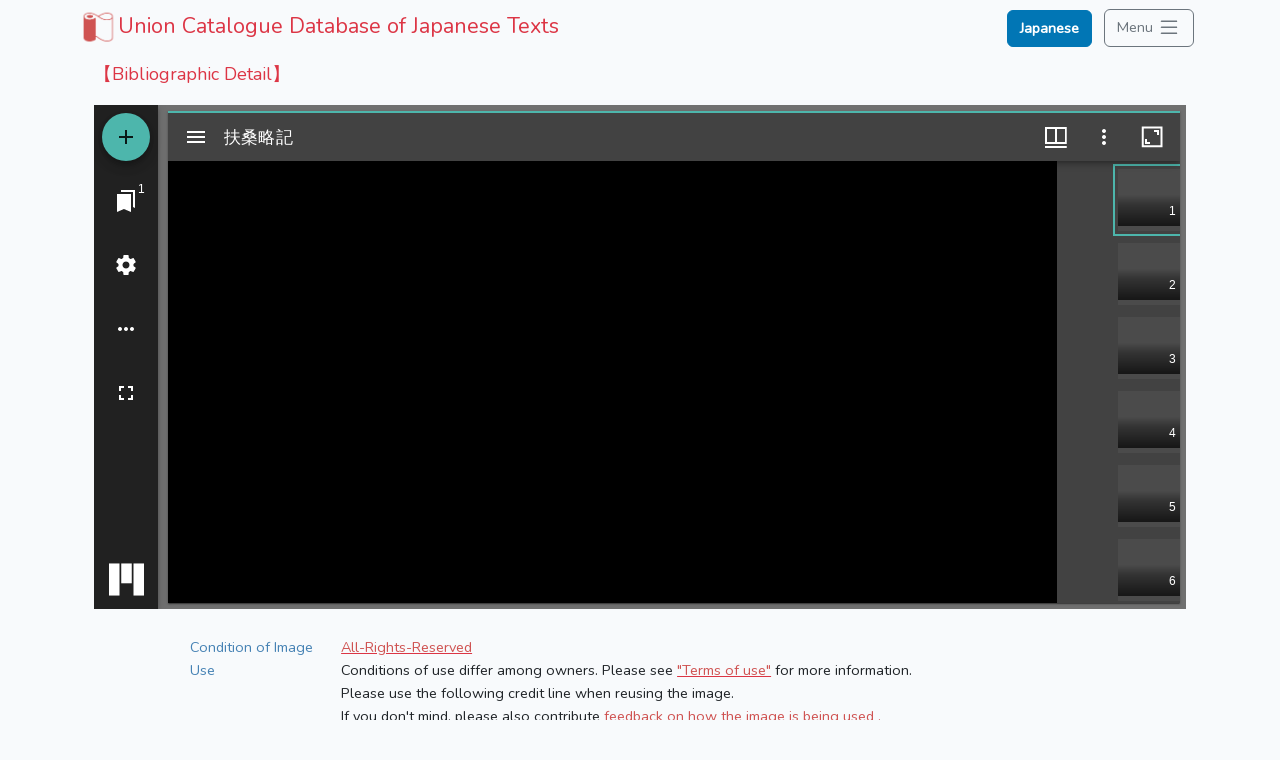

--- FILE ---
content_type: application/javascript; charset=utf-8
request_url: https://kokusho.nijl.ac.jp/build/assets/imageIcon-BAukmRhW.js
body_size: 280
content:
import{_ as a,H as t,K as o,V as s}from"./router-BEJmJTd3.js";const n={},r={xmlns:"http://www.w3.org/2000/svg",width:"16",height:"16",fill:"currentColor",class:"bi bi-image-fill",viewBox:"0 0 16 16"};function i(l,e){return s(),t("svg",r,[...e[0]||(e[0]=[o("path",{d:"M.002 3a2 2 0 0 1 2-2h12a2 2 0 0 1 2 2v10a2 2 0 0 1-2 2h-12a2 2 0 0 1-2-2V3zm1 9v1a1 1 0 0 0 1 1h12a1 1 0 0 0 1-1V9.5l-3.777-1.947a.5.5 0 0 0-.577.093l-3.71 3.71-2.66-1.772a.5.5 0 0 0-.63.062L1.002 12zm5-6.5a1.5 1.5 0 1 0-3 0 1.5 1.5 0 0 0 3 0z"},null,-1)])])}const m=a(n,[["render",i]]);export{m as i};
